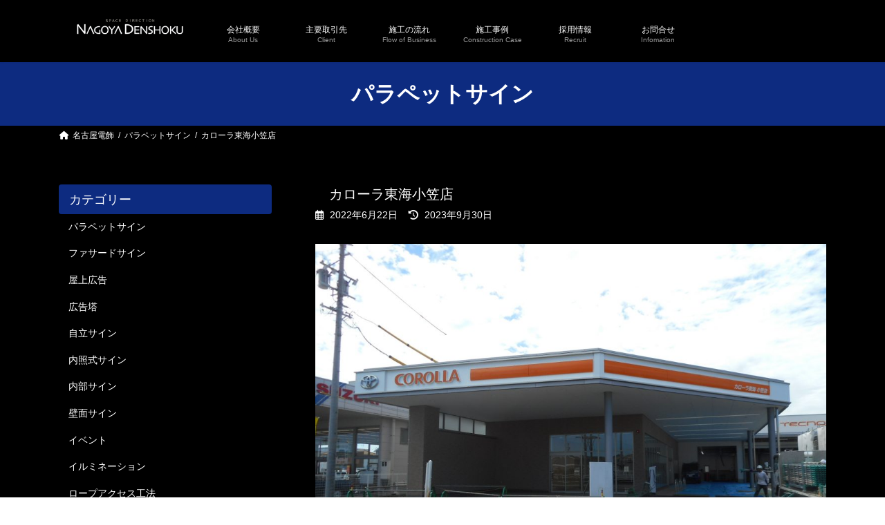

--- FILE ---
content_type: text/html; charset=UTF-8
request_url: https://denshoku.nagoya/%E3%83%91%E3%83%A9%E3%83%9A%E3%83%83%E3%83%88%E3%82%B5%E3%82%A4%E3%83%B3/%E3%82%AB%E3%83%AD%E3%83%BC%E3%83%A9%E6%9D%B1%E6%B5%B7%E5%B0%8F%E7%AC%A0%E5%BA%97-%E3%83%95%E3%82%A1%E3%82%B5%E3%83%BC%E3%83%89%E3%82%B5%E3%82%A4%E3%83%B3/
body_size: 13341
content:
<!DOCTYPE html>
<html lang="ja">
<head>
<meta charset="utf-8">
<meta http-equiv="X-UA-Compatible" content="IE=edge">
<meta name="viewport" content="width=device-width, initial-scale=1">
<!-- Google tag (gtag.js) --><script async src="https://www.googletagmanager.com/gtag/js?id=G-101M60QY46"></script><script>window.dataLayer = window.dataLayer || [];function gtag(){dataLayer.push(arguments);}gtag('js', new Date());gtag('config', 'G-101M60QY46');</script>
<title>カローラ東海小笠店 | 名古屋電飾</title>
<meta name='robots' content='max-image-preview:large' />
<link rel='dns-prefetch' href='//cdn.jsdelivr.net' />
<link rel="alternate" type="application/rss+xml" title="名古屋電飾 &raquo; フィード" href="https://denshoku.nagoya/feed/" />
<link rel="alternate" type="application/rss+xml" title="名古屋電飾 &raquo; コメントフィード" href="https://denshoku.nagoya/comments/feed/" />
<meta name="description" content="パラペットサイン" /><link rel='stylesheet' id='vkExUnit_common_style-css' href='https://denshoku.nagoya/wp/wp-content/plugins/vk-all-in-one-expansion-unit/assets/css/vkExUnit_style.css?ver=9.93.1.0' type='text/css' media='all' />
<style id='vkExUnit_common_style-inline-css' type='text/css'>
.grecaptcha-badge{bottom: 85px !important;}
:root {--ver_page_top_button_url:url(https://denshoku.nagoya/wp/wp-content/plugins/vk-all-in-one-expansion-unit/assets/images/to-top-btn-icon.svg);}@font-face {font-weight: normal;font-style: normal;font-family: "vk_sns";src: url("https://denshoku.nagoya/wp/wp-content/plugins/vk-all-in-one-expansion-unit/inc/sns/icons/fonts/vk_sns.eot?-bq20cj");src: url("https://denshoku.nagoya/wp/wp-content/plugins/vk-all-in-one-expansion-unit/inc/sns/icons/fonts/vk_sns.eot?#iefix-bq20cj") format("embedded-opentype"),url("https://denshoku.nagoya/wp/wp-content/plugins/vk-all-in-one-expansion-unit/inc/sns/icons/fonts/vk_sns.woff?-bq20cj") format("woff"),url("https://denshoku.nagoya/wp/wp-content/plugins/vk-all-in-one-expansion-unit/inc/sns/icons/fonts/vk_sns.ttf?-bq20cj") format("truetype"),url("https://denshoku.nagoya/wp/wp-content/plugins/vk-all-in-one-expansion-unit/inc/sns/icons/fonts/vk_sns.svg?-bq20cj#vk_sns") format("svg");}
</style>
<link rel='stylesheet' id='wp-block-library-css' href='https://denshoku.nagoya/wp/wp-includes/css/dist/block-library/style.min.css?ver=6.3.2' type='text/css' media='all' />
<style id='wp-block-library-inline-css' type='text/css'>
.vk-cols--reverse{flex-direction:row-reverse}.vk-cols--hasbtn{margin-bottom:0}.vk-cols--hasbtn>.row>.vk_gridColumn_item,.vk-cols--hasbtn>.wp-block-column{position:relative;padding-bottom:3em}.vk-cols--hasbtn>.row>.vk_gridColumn_item>.wp-block-buttons,.vk-cols--hasbtn>.row>.vk_gridColumn_item>.vk_button,.vk-cols--hasbtn>.wp-block-column>.wp-block-buttons,.vk-cols--hasbtn>.wp-block-column>.vk_button{position:absolute;bottom:0;width:100%}.vk-cols--fit.wp-block-columns{gap:0}.vk-cols--fit.wp-block-columns,.vk-cols--fit.wp-block-columns:not(.is-not-stacked-on-mobile){margin-top:0;margin-bottom:0;justify-content:space-between}.vk-cols--fit.wp-block-columns>.wp-block-column *:last-child,.vk-cols--fit.wp-block-columns:not(.is-not-stacked-on-mobile)>.wp-block-column *:last-child{margin-bottom:0}.vk-cols--fit.wp-block-columns>.wp-block-column>.wp-block-cover,.vk-cols--fit.wp-block-columns:not(.is-not-stacked-on-mobile)>.wp-block-column>.wp-block-cover{margin-top:0}.vk-cols--fit.wp-block-columns.has-background,.vk-cols--fit.wp-block-columns:not(.is-not-stacked-on-mobile).has-background{padding:0}@media(max-width: 599px){.vk-cols--fit.wp-block-columns:not(.has-background)>.wp-block-column:not(.has-background),.vk-cols--fit.wp-block-columns:not(.is-not-stacked-on-mobile):not(.has-background)>.wp-block-column:not(.has-background){padding-left:0 !important;padding-right:0 !important}}@media(min-width: 782px){.vk-cols--fit.wp-block-columns .block-editor-block-list__block.wp-block-column:not(:first-child),.vk-cols--fit.wp-block-columns>.wp-block-column:not(:first-child),.vk-cols--fit.wp-block-columns:not(.is-not-stacked-on-mobile) .block-editor-block-list__block.wp-block-column:not(:first-child),.vk-cols--fit.wp-block-columns:not(.is-not-stacked-on-mobile)>.wp-block-column:not(:first-child){margin-left:0}}@media(min-width: 600px)and (max-width: 781px){.vk-cols--fit.wp-block-columns .wp-block-column:nth-child(2n),.vk-cols--fit.wp-block-columns:not(.is-not-stacked-on-mobile) .wp-block-column:nth-child(2n){margin-left:0}.vk-cols--fit.wp-block-columns .wp-block-column:not(:only-child),.vk-cols--fit.wp-block-columns:not(.is-not-stacked-on-mobile) .wp-block-column:not(:only-child){flex-basis:50% !important}}.vk-cols--fit--gap1.wp-block-columns{gap:1px}@media(min-width: 600px)and (max-width: 781px){.vk-cols--fit--gap1.wp-block-columns .wp-block-column:not(:only-child){flex-basis:calc(50% - 1px) !important}}.vk-cols--fit.vk-cols--grid>.block-editor-block-list__block,.vk-cols--fit.vk-cols--grid>.wp-block-column,.vk-cols--fit.vk-cols--grid:not(.is-not-stacked-on-mobile)>.block-editor-block-list__block,.vk-cols--fit.vk-cols--grid:not(.is-not-stacked-on-mobile)>.wp-block-column{flex-basis:50%;box-sizing:border-box}@media(max-width: 599px){.vk-cols--fit.vk-cols--grid.vk-cols--grid--alignfull>.wp-block-column:nth-child(2)>.wp-block-cover,.vk-cols--fit.vk-cols--grid:not(.is-not-stacked-on-mobile).vk-cols--grid--alignfull>.wp-block-column:nth-child(2)>.wp-block-cover{width:100vw;margin-right:calc((100% - 100vw)/2);margin-left:calc((100% - 100vw)/2)}}@media(min-width: 600px){.vk-cols--fit.vk-cols--grid.vk-cols--grid--alignfull>.wp-block-column:nth-child(2)>.wp-block-cover,.vk-cols--fit.vk-cols--grid:not(.is-not-stacked-on-mobile).vk-cols--grid--alignfull>.wp-block-column:nth-child(2)>.wp-block-cover{margin-right:calc(100% - 50vw);width:50vw}}@media(min-width: 600px){.vk-cols--fit.vk-cols--grid.vk-cols--grid--alignfull.vk-cols--reverse>.wp-block-column,.vk-cols--fit.vk-cols--grid:not(.is-not-stacked-on-mobile).vk-cols--grid--alignfull.vk-cols--reverse>.wp-block-column{margin-left:0;margin-right:0}.vk-cols--fit.vk-cols--grid.vk-cols--grid--alignfull.vk-cols--reverse>.wp-block-column:nth-child(2)>.wp-block-cover,.vk-cols--fit.vk-cols--grid:not(.is-not-stacked-on-mobile).vk-cols--grid--alignfull.vk-cols--reverse>.wp-block-column:nth-child(2)>.wp-block-cover{margin-left:calc(100% - 50vw)}}.vk-cols--menu h2,.vk-cols--menu h3,.vk-cols--menu h4,.vk-cols--menu h5{margin-bottom:.2em;text-shadow:#000 0 0 10px}.vk-cols--menu h2:first-child,.vk-cols--menu h3:first-child,.vk-cols--menu h4:first-child,.vk-cols--menu h5:first-child{margin-top:0}.vk-cols--menu p{margin-bottom:1rem;text-shadow:#000 0 0 10px}.vk-cols--menu .wp-block-cover__inner-container:last-child{margin-bottom:0}.vk-cols--fitbnrs .wp-block-column .wp-block-cover:hover img{filter:unset}.vk-cols--fitbnrs .wp-block-column .wp-block-cover:hover{background-color:unset}.vk-cols--fitbnrs .wp-block-column .wp-block-cover:hover .wp-block-cover__image-background{filter:unset !important}.vk-cols--fitbnrs .wp-block-cover__inner-container{position:absolute;height:100%;width:100%}.vk-cols--fitbnrs .vk_button{height:100%;margin:0}.vk-cols--fitbnrs .vk_button .vk_button_btn,.vk-cols--fitbnrs .vk_button .btn{height:100%;width:100%;border:none;box-shadow:none;background-color:unset !important;transition:unset}.vk-cols--fitbnrs .vk_button .vk_button_btn:hover,.vk-cols--fitbnrs .vk_button .btn:hover{transition:unset}.vk-cols--fitbnrs .vk_button .vk_button_btn:after,.vk-cols--fitbnrs .vk_button .btn:after{border:none}.vk-cols--fitbnrs .vk_button .vk_button_link_txt{width:100%;position:absolute;top:50%;left:50%;transform:translateY(-50%) translateX(-50%);font-size:2rem;text-shadow:#000 0 0 10px}.vk-cols--fitbnrs .vk_button .vk_button_link_subCaption{width:100%;position:absolute;top:calc(50% + 2.2em);left:50%;transform:translateY(-50%) translateX(-50%);text-shadow:#000 0 0 10px}@media(min-width: 992px){.vk-cols--media.wp-block-columns{gap:3rem}}.vk-fit-map figure{margin-bottom:0}.vk-fit-map iframe{position:relative;margin-bottom:0;display:block;max-height:400px;width:100vw}.vk-fit-map:is(.alignfull,.alignwide) div{max-width:100%}.vk-table--th--width25 :where(tr>*:first-child){width:25%}.vk-table--th--width30 :where(tr>*:first-child){width:30%}.vk-table--th--width35 :where(tr>*:first-child){width:35%}.vk-table--th--width40 :where(tr>*:first-child){width:40%}.vk-table--th--bg-bright :where(tr>*:first-child){background-color:var(--wp--preset--color--bg-secondary, rgba(0, 0, 0, 0.05))}@media(max-width: 599px){.vk-table--mobile-block :is(th,td){width:100%;display:block}.vk-table--mobile-block.wp-block-table table :is(th,td){border-top:none}}.vk-table--width--th25 :where(tr>*:first-child){width:25%}.vk-table--width--th30 :where(tr>*:first-child){width:30%}.vk-table--width--th35 :where(tr>*:first-child){width:35%}.vk-table--width--th40 :where(tr>*:first-child){width:40%}.no-margin{margin:0}@media(max-width: 599px){.wp-block-image.vk-aligncenter--mobile>.alignright{float:none;margin-left:auto;margin-right:auto}.vk-no-padding-horizontal--mobile{padding-left:0 !important;padding-right:0 !important}}
/* VK Color Palettes */:root{ --wp--preset--color--vk-color-primary:#022ea8}/* --vk-color-primary is deprecated. */:root{ --vk-color-primary: var(--wp--preset--color--vk-color-primary);}:root{ --wp--preset--color--vk-color-primary-dark:#022586}/* --vk-color-primary-dark is deprecated. */:root{ --vk-color-primary-dark: var(--wp--preset--color--vk-color-primary-dark);}:root{ --wp--preset--color--vk-color-primary-vivid:#0233b9}/* --vk-color-primary-vivid is deprecated. */:root{ --vk-color-primary-vivid: var(--wp--preset--color--vk-color-primary-vivid);}
</style>
<style id='classic-theme-styles-inline-css' type='text/css'>
/*! This file is auto-generated */
.wp-block-button__link{color:#fff;background-color:#32373c;border-radius:9999px;box-shadow:none;text-decoration:none;padding:calc(.667em + 2px) calc(1.333em + 2px);font-size:1.125em}.wp-block-file__button{background:#32373c;color:#fff;text-decoration:none}
</style>
<style id='global-styles-inline-css' type='text/css'>
body{--wp--preset--color--black: #000000;--wp--preset--color--cyan-bluish-gray: #abb8c3;--wp--preset--color--white: #ffffff;--wp--preset--color--pale-pink: #f78da7;--wp--preset--color--vivid-red: #cf2e2e;--wp--preset--color--luminous-vivid-orange: #ff6900;--wp--preset--color--luminous-vivid-amber: #fcb900;--wp--preset--color--light-green-cyan: #7bdcb5;--wp--preset--color--vivid-green-cyan: #00d084;--wp--preset--color--pale-cyan-blue: #8ed1fc;--wp--preset--color--vivid-cyan-blue: #0693e3;--wp--preset--color--vivid-purple: #9b51e0;--wp--preset--color--vk-color-primary: #022ea8;--wp--preset--color--vk-color-primary-dark: #022586;--wp--preset--color--vk-color-primary-vivid: #0233b9;--wp--preset--gradient--vivid-cyan-blue-to-vivid-purple: linear-gradient(135deg,rgba(6,147,227,1) 0%,rgb(155,81,224) 100%);--wp--preset--gradient--light-green-cyan-to-vivid-green-cyan: linear-gradient(135deg,rgb(122,220,180) 0%,rgb(0,208,130) 100%);--wp--preset--gradient--luminous-vivid-amber-to-luminous-vivid-orange: linear-gradient(135deg,rgba(252,185,0,1) 0%,rgba(255,105,0,1) 100%);--wp--preset--gradient--luminous-vivid-orange-to-vivid-red: linear-gradient(135deg,rgba(255,105,0,1) 0%,rgb(207,46,46) 100%);--wp--preset--gradient--very-light-gray-to-cyan-bluish-gray: linear-gradient(135deg,rgb(238,238,238) 0%,rgb(169,184,195) 100%);--wp--preset--gradient--cool-to-warm-spectrum: linear-gradient(135deg,rgb(74,234,220) 0%,rgb(151,120,209) 20%,rgb(207,42,186) 40%,rgb(238,44,130) 60%,rgb(251,105,98) 80%,rgb(254,248,76) 100%);--wp--preset--gradient--blush-light-purple: linear-gradient(135deg,rgb(255,206,236) 0%,rgb(152,150,240) 100%);--wp--preset--gradient--blush-bordeaux: linear-gradient(135deg,rgb(254,205,165) 0%,rgb(254,45,45) 50%,rgb(107,0,62) 100%);--wp--preset--gradient--luminous-dusk: linear-gradient(135deg,rgb(255,203,112) 0%,rgb(199,81,192) 50%,rgb(65,88,208) 100%);--wp--preset--gradient--pale-ocean: linear-gradient(135deg,rgb(255,245,203) 0%,rgb(182,227,212) 50%,rgb(51,167,181) 100%);--wp--preset--gradient--electric-grass: linear-gradient(135deg,rgb(202,248,128) 0%,rgb(113,206,126) 100%);--wp--preset--gradient--midnight: linear-gradient(135deg,rgb(2,3,129) 0%,rgb(40,116,252) 100%);--wp--preset--gradient--vivid-green-cyan-to-vivid-cyan-blue: linear-gradient(135deg,rgba(0,208,132,1) 0%,rgba(6,147,227,1) 100%);--wp--preset--font-size--small: 14px;--wp--preset--font-size--medium: 20px;--wp--preset--font-size--large: 24px;--wp--preset--font-size--x-large: 42px;--wp--preset--font-size--regular: 16px;--wp--preset--font-size--huge: 36px;--wp--preset--spacing--20: 0.44rem;--wp--preset--spacing--30: 0.67rem;--wp--preset--spacing--40: 1rem;--wp--preset--spacing--50: 1.5rem;--wp--preset--spacing--60: 2.25rem;--wp--preset--spacing--70: 3.38rem;--wp--preset--spacing--80: 5.06rem;--wp--preset--shadow--natural: 6px 6px 9px rgba(0, 0, 0, 0.2);--wp--preset--shadow--deep: 12px 12px 50px rgba(0, 0, 0, 0.4);--wp--preset--shadow--sharp: 6px 6px 0px rgba(0, 0, 0, 0.2);--wp--preset--shadow--outlined: 6px 6px 0px -3px rgba(255, 255, 255, 1), 6px 6px rgba(0, 0, 0, 1);--wp--preset--shadow--crisp: 6px 6px 0px rgba(0, 0, 0, 1);}:where(.is-layout-flex){gap: 0.5em;}:where(.is-layout-grid){gap: 0.5em;}body .is-layout-flow > .alignleft{float: left;margin-inline-start: 0;margin-inline-end: 2em;}body .is-layout-flow > .alignright{float: right;margin-inline-start: 2em;margin-inline-end: 0;}body .is-layout-flow > .aligncenter{margin-left: auto !important;margin-right: auto !important;}body .is-layout-constrained > .alignleft{float: left;margin-inline-start: 0;margin-inline-end: 2em;}body .is-layout-constrained > .alignright{float: right;margin-inline-start: 2em;margin-inline-end: 0;}body .is-layout-constrained > .aligncenter{margin-left: auto !important;margin-right: auto !important;}body .is-layout-constrained > :where(:not(.alignleft):not(.alignright):not(.alignfull)){max-width: var(--wp--style--global--content-size);margin-left: auto !important;margin-right: auto !important;}body .is-layout-constrained > .alignwide{max-width: var(--wp--style--global--wide-size);}body .is-layout-flex{display: flex;}body .is-layout-flex{flex-wrap: wrap;align-items: center;}body .is-layout-flex > *{margin: 0;}body .is-layout-grid{display: grid;}body .is-layout-grid > *{margin: 0;}:where(.wp-block-columns.is-layout-flex){gap: 2em;}:where(.wp-block-columns.is-layout-grid){gap: 2em;}:where(.wp-block-post-template.is-layout-flex){gap: 1.25em;}:where(.wp-block-post-template.is-layout-grid){gap: 1.25em;}.has-black-color{color: var(--wp--preset--color--black) !important;}.has-cyan-bluish-gray-color{color: var(--wp--preset--color--cyan-bluish-gray) !important;}.has-white-color{color: var(--wp--preset--color--white) !important;}.has-pale-pink-color{color: var(--wp--preset--color--pale-pink) !important;}.has-vivid-red-color{color: var(--wp--preset--color--vivid-red) !important;}.has-luminous-vivid-orange-color{color: var(--wp--preset--color--luminous-vivid-orange) !important;}.has-luminous-vivid-amber-color{color: var(--wp--preset--color--luminous-vivid-amber) !important;}.has-light-green-cyan-color{color: var(--wp--preset--color--light-green-cyan) !important;}.has-vivid-green-cyan-color{color: var(--wp--preset--color--vivid-green-cyan) !important;}.has-pale-cyan-blue-color{color: var(--wp--preset--color--pale-cyan-blue) !important;}.has-vivid-cyan-blue-color{color: var(--wp--preset--color--vivid-cyan-blue) !important;}.has-vivid-purple-color{color: var(--wp--preset--color--vivid-purple) !important;}.has-vk-color-primary-color{color: var(--wp--preset--color--vk-color-primary) !important;}.has-vk-color-primary-dark-color{color: var(--wp--preset--color--vk-color-primary-dark) !important;}.has-vk-color-primary-vivid-color{color: var(--wp--preset--color--vk-color-primary-vivid) !important;}.has-black-background-color{background-color: var(--wp--preset--color--black) !important;}.has-cyan-bluish-gray-background-color{background-color: var(--wp--preset--color--cyan-bluish-gray) !important;}.has-white-background-color{background-color: var(--wp--preset--color--white) !important;}.has-pale-pink-background-color{background-color: var(--wp--preset--color--pale-pink) !important;}.has-vivid-red-background-color{background-color: var(--wp--preset--color--vivid-red) !important;}.has-luminous-vivid-orange-background-color{background-color: var(--wp--preset--color--luminous-vivid-orange) !important;}.has-luminous-vivid-amber-background-color{background-color: var(--wp--preset--color--luminous-vivid-amber) !important;}.has-light-green-cyan-background-color{background-color: var(--wp--preset--color--light-green-cyan) !important;}.has-vivid-green-cyan-background-color{background-color: var(--wp--preset--color--vivid-green-cyan) !important;}.has-pale-cyan-blue-background-color{background-color: var(--wp--preset--color--pale-cyan-blue) !important;}.has-vivid-cyan-blue-background-color{background-color: var(--wp--preset--color--vivid-cyan-blue) !important;}.has-vivid-purple-background-color{background-color: var(--wp--preset--color--vivid-purple) !important;}.has-vk-color-primary-background-color{background-color: var(--wp--preset--color--vk-color-primary) !important;}.has-vk-color-primary-dark-background-color{background-color: var(--wp--preset--color--vk-color-primary-dark) !important;}.has-vk-color-primary-vivid-background-color{background-color: var(--wp--preset--color--vk-color-primary-vivid) !important;}.has-black-border-color{border-color: var(--wp--preset--color--black) !important;}.has-cyan-bluish-gray-border-color{border-color: var(--wp--preset--color--cyan-bluish-gray) !important;}.has-white-border-color{border-color: var(--wp--preset--color--white) !important;}.has-pale-pink-border-color{border-color: var(--wp--preset--color--pale-pink) !important;}.has-vivid-red-border-color{border-color: var(--wp--preset--color--vivid-red) !important;}.has-luminous-vivid-orange-border-color{border-color: var(--wp--preset--color--luminous-vivid-orange) !important;}.has-luminous-vivid-amber-border-color{border-color: var(--wp--preset--color--luminous-vivid-amber) !important;}.has-light-green-cyan-border-color{border-color: var(--wp--preset--color--light-green-cyan) !important;}.has-vivid-green-cyan-border-color{border-color: var(--wp--preset--color--vivid-green-cyan) !important;}.has-pale-cyan-blue-border-color{border-color: var(--wp--preset--color--pale-cyan-blue) !important;}.has-vivid-cyan-blue-border-color{border-color: var(--wp--preset--color--vivid-cyan-blue) !important;}.has-vivid-purple-border-color{border-color: var(--wp--preset--color--vivid-purple) !important;}.has-vk-color-primary-border-color{border-color: var(--wp--preset--color--vk-color-primary) !important;}.has-vk-color-primary-dark-border-color{border-color: var(--wp--preset--color--vk-color-primary-dark) !important;}.has-vk-color-primary-vivid-border-color{border-color: var(--wp--preset--color--vk-color-primary-vivid) !important;}.has-vivid-cyan-blue-to-vivid-purple-gradient-background{background: var(--wp--preset--gradient--vivid-cyan-blue-to-vivid-purple) !important;}.has-light-green-cyan-to-vivid-green-cyan-gradient-background{background: var(--wp--preset--gradient--light-green-cyan-to-vivid-green-cyan) !important;}.has-luminous-vivid-amber-to-luminous-vivid-orange-gradient-background{background: var(--wp--preset--gradient--luminous-vivid-amber-to-luminous-vivid-orange) !important;}.has-luminous-vivid-orange-to-vivid-red-gradient-background{background: var(--wp--preset--gradient--luminous-vivid-orange-to-vivid-red) !important;}.has-very-light-gray-to-cyan-bluish-gray-gradient-background{background: var(--wp--preset--gradient--very-light-gray-to-cyan-bluish-gray) !important;}.has-cool-to-warm-spectrum-gradient-background{background: var(--wp--preset--gradient--cool-to-warm-spectrum) !important;}.has-blush-light-purple-gradient-background{background: var(--wp--preset--gradient--blush-light-purple) !important;}.has-blush-bordeaux-gradient-background{background: var(--wp--preset--gradient--blush-bordeaux) !important;}.has-luminous-dusk-gradient-background{background: var(--wp--preset--gradient--luminous-dusk) !important;}.has-pale-ocean-gradient-background{background: var(--wp--preset--gradient--pale-ocean) !important;}.has-electric-grass-gradient-background{background: var(--wp--preset--gradient--electric-grass) !important;}.has-midnight-gradient-background{background: var(--wp--preset--gradient--midnight) !important;}.has-small-font-size{font-size: var(--wp--preset--font-size--small) !important;}.has-medium-font-size{font-size: var(--wp--preset--font-size--medium) !important;}.has-large-font-size{font-size: var(--wp--preset--font-size--large) !important;}.has-x-large-font-size{font-size: var(--wp--preset--font-size--x-large) !important;}
.wp-block-navigation a:where(:not(.wp-element-button)){color: inherit;}
:where(.wp-block-post-template.is-layout-flex){gap: 1.25em;}:where(.wp-block-post-template.is-layout-grid){gap: 1.25em;}
:where(.wp-block-columns.is-layout-flex){gap: 2em;}:where(.wp-block-columns.is-layout-grid){gap: 2em;}
.wp-block-pullquote{font-size: 1.5em;line-height: 1.6;}
</style>
<link rel='stylesheet' id='weblizar-page-animate-css' href='https://denshoku.nagoya/wp/wp-content/plugins/page-animations-and-transitions/css/animate.min.css?ver=6.3.2' type='text/css' media='all' />
<link rel='stylesheet' id='veu-cta-css' href='https://denshoku.nagoya/wp/wp-content/plugins/vk-all-in-one-expansion-unit/inc/call-to-action/package/assets/css/style.css?ver=9.93.1.0' type='text/css' media='all' />
<link rel='stylesheet' id='vk-swiper-style-css' href='https://denshoku.nagoya/wp/wp-content/plugins/vk-blocks/vendor/vektor-inc/vk-swiper/src/assets/css/swiper-bundle.min.css?ver=9.3.2' type='text/css' media='all' />
<link rel='stylesheet' id='wpos-slick-style-css' href='https://denshoku.nagoya/wp/wp-content/plugins/wp-logo-showcase-responsive-slider-slider/assets/css/slick.css?ver=3.6' type='text/css' media='all' />
<link rel='stylesheet' id='wpls-public-style-css' href='https://denshoku.nagoya/wp/wp-content/plugins/wp-logo-showcase-responsive-slider-slider/assets/css/wpls-public.css?ver=3.6' type='text/css' media='all' />
<link rel='stylesheet' id='lightning-common-style-css' href='https://denshoku.nagoya/wp/wp-content/themes/lightning/_g3/assets/css/style.css?ver=15.14.2' type='text/css' media='all' />
<style id='lightning-common-style-inline-css' type='text/css'>
/* Lightning */:root {--vk-color-primary:#022ea8;--vk-color-primary-dark:#022586;--vk-color-primary-vivid:#0233b9;--g_nav_main_acc_icon_open_url:url(https://denshoku.nagoya/wp/wp-content/themes/lightning/_g3/inc/vk-mobile-nav/package/images/vk-menu-acc-icon-open-black.svg);--g_nav_main_acc_icon_close_url: url(https://denshoku.nagoya/wp/wp-content/themes/lightning/_g3/inc/vk-mobile-nav/package/images/vk-menu-close-black.svg);--g_nav_sub_acc_icon_open_url: url(https://denshoku.nagoya/wp/wp-content/themes/lightning/_g3/inc/vk-mobile-nav/package/images/vk-menu-acc-icon-open-white.svg);--g_nav_sub_acc_icon_close_url: url(https://denshoku.nagoya/wp/wp-content/themes/lightning/_g3/inc/vk-mobile-nav/package/images/vk-menu-close-white.svg);}
:root{--swiper-navigation-color: #fff;}
html{scroll-padding-top:var(--vk-size-admin-bar);}
/* vk-mobile-nav */:root {--vk-mobile-nav-menu-btn-bg-src: url("https://denshoku.nagoya/wp/wp-content/themes/lightning/_g3/inc/vk-mobile-nav/package/images/vk-menu-btn-black.svg");--vk-mobile-nav-menu-btn-close-bg-src: url("https://denshoku.nagoya/wp/wp-content/themes/lightning/_g3/inc/vk-mobile-nav/package/images/vk-menu-close-black.svg");--vk-menu-acc-icon-open-black-bg-src: url("https://denshoku.nagoya/wp/wp-content/themes/lightning/_g3/inc/vk-mobile-nav/package/images/vk-menu-acc-icon-open-black.svg");--vk-menu-acc-icon-open-white-bg-src: url("https://denshoku.nagoya/wp/wp-content/themes/lightning/_g3/inc/vk-mobile-nav/package/images/vk-menu-acc-icon-open-white.svg");--vk-menu-acc-icon-close-black-bg-src: url("https://denshoku.nagoya/wp/wp-content/themes/lightning/_g3/inc/vk-mobile-nav/package/images/vk-menu-close-black.svg");--vk-menu-acc-icon-close-white-bg-src: url("https://denshoku.nagoya/wp/wp-content/themes/lightning/_g3/inc/vk-mobile-nav/package/images/vk-menu-close-white.svg");}
</style>
<link rel='stylesheet' id='lightning-design-style-css' href='https://denshoku.nagoya/wp/wp-content/themes/lightning/_g3/design-skin/plain/css/style.css?ver=15.14.2' type='text/css' media='all' />
<style id='lightning-design-style-inline-css' type='text/css'>
.tagcloud a:before { font-family: "Font Awesome 5 Free";content: "\f02b";font-weight: bold; }
</style>
<link rel='stylesheet' id='vk-blog-card-css' href='https://denshoku.nagoya/wp/wp-content/themes/lightning/_g3/inc/vk-wp-oembed-blog-card/package/css/blog-card.css?ver=6.3.2' type='text/css' media='all' />
<link rel='stylesheet' id='vk-font-awesome-css' href='https://denshoku.nagoya/wp/wp-content/plugins/vk-all-in-one-expansion-unit/vendor/vektor-inc/font-awesome-versions/src/versions/6/css/all.min.css?ver=6.1.0' type='text/css' media='all' />
<link rel='stylesheet' id='vk-blocks-build-css-css' href='https://denshoku.nagoya/wp/wp-content/plugins/vk-blocks/build/block-build.css?ver=1.60.0.1' type='text/css' media='all' />
<style id='vk-blocks-build-css-inline-css' type='text/css'>
:root {--vk_flow-arrow: url(https://denshoku.nagoya/wp/wp-content/plugins/vk-blocks/inc/vk-blocks/images/arrow_bottom.svg);--vk_image-mask-wave01: url(https://denshoku.nagoya/wp/wp-content/plugins/vk-blocks/inc/vk-blocks/images/wave01.svg);--vk_image-mask-wave02: url(https://denshoku.nagoya/wp/wp-content/plugins/vk-blocks/inc/vk-blocks/images/wave02.svg);--vk_image-mask-wave03: url(https://denshoku.nagoya/wp/wp-content/plugins/vk-blocks/inc/vk-blocks/images/wave03.svg);--vk_image-mask-wave04: url(https://denshoku.nagoya/wp/wp-content/plugins/vk-blocks/inc/vk-blocks/images/wave04.svg);}

	:root {

		--vk-balloon-border-width:1px;

		--vk-balloon-speech-offset:-12px;
	}
	
</style>
<link rel='stylesheet' id='fancybox-css' href='https://denshoku.nagoya/wp/wp-content/plugins/easy-fancybox/fancybox/1.5.4/jquery.fancybox.min.css?ver=6.3.2' type='text/css' media='screen' />
<link rel='stylesheet' id='child-style-css' href='https://denshoku.nagoya/wp/wp-content/themes/lightning-child-sample/style.css?ver=230925112945' type='text/css' media='all' />
<script type='text/javascript' src='https://denshoku.nagoya/wp/wp-includes/js/jquery/jquery.min.js?ver=3.7.0' id='jquery-core-js'></script>
<script type='text/javascript' src='https://denshoku.nagoya/wp/wp-includes/js/jquery/jquery-migrate.min.js?ver=3.4.1' id='jquery-migrate-js'></script>
<script type='text/javascript' id='post_grid_scripts-js-extra'>
/* <![CDATA[ */
var post_grid_ajax = {"post_grid_ajaxurl":"https:\/\/denshoku.nagoya\/wp\/wp-admin\/admin-ajax.php"};
/* ]]> */
</script>
<script type='text/javascript' src='https://denshoku.nagoya/wp/wp-content/plugins/post-grid/assets/frontend/js/scripts.js?ver=6.3.2' id='post_grid_scripts-js'></script>
<link rel="https://api.w.org/" href="https://denshoku.nagoya/wp-json/" /><link rel="alternate" type="application/json" href="https://denshoku.nagoya/wp-json/wp/v2/posts/1681" /><link rel="EditURI" type="application/rsd+xml" title="RSD" href="https://denshoku.nagoya/wp/xmlrpc.php?rsd" />
<meta name="generator" content="WordPress 6.3.2" />
<link rel="canonical" href="https://denshoku.nagoya/%e3%83%91%e3%83%a9%e3%83%9a%e3%83%83%e3%83%88%e3%82%b5%e3%82%a4%e3%83%b3/%e3%82%ab%e3%83%ad%e3%83%bc%e3%83%a9%e6%9d%b1%e6%b5%b7%e5%b0%8f%e7%ac%a0%e5%ba%97-%e3%83%95%e3%82%a1%e3%82%b5%e3%83%bc%e3%83%89%e3%82%b5%e3%82%a4%e3%83%b3/" />
<link rel='shortlink' href='https://denshoku.nagoya/?p=1681' />
<link rel="alternate" type="application/json+oembed" href="https://denshoku.nagoya/wp-json/oembed/1.0/embed?url=https%3A%2F%2Fdenshoku.nagoya%2F%25e3%2583%2591%25e3%2583%25a9%25e3%2583%259a%25e3%2583%2583%25e3%2583%2588%25e3%2582%25b5%25e3%2582%25a4%25e3%2583%25b3%2F%25e3%2582%25ab%25e3%2583%25ad%25e3%2583%25bc%25e3%2583%25a9%25e6%259d%25b1%25e6%25b5%25b7%25e5%25b0%258f%25e7%25ac%25a0%25e5%25ba%2597-%25e3%2583%2595%25e3%2582%25a1%25e3%2582%25b5%25e3%2583%25bc%25e3%2583%2589%25e3%2582%25b5%25e3%2582%25a4%25e3%2583%25b3%2F" />
<link rel="alternate" type="text/xml+oembed" href="https://denshoku.nagoya/wp-json/oembed/1.0/embed?url=https%3A%2F%2Fdenshoku.nagoya%2F%25e3%2583%2591%25e3%2583%25a9%25e3%2583%259a%25e3%2583%2583%25e3%2583%2588%25e3%2582%25b5%25e3%2582%25a4%25e3%2583%25b3%2F%25e3%2582%25ab%25e3%2583%25ad%25e3%2583%25bc%25e3%2583%25a9%25e6%259d%25b1%25e6%25b5%25b7%25e5%25b0%258f%25e7%25ac%25a0%25e5%25ba%2597-%25e3%2583%2595%25e3%2582%25a1%25e3%2582%25b5%25e3%2583%25bc%25e3%2583%2589%25e3%2582%25b5%25e3%2582%25a4%25e3%2583%25b3%2F&#038;format=xml" />
<script type="application/ld+json">
{
    "@context": "https://schema.org",
    "@type": "BreadcrumbList",
    "itemListElement": [
        {
            "@type": "ListItem",
            "position": 1,
            "name": "名古屋電飾",
            "item": "https://denshoku.nagoya"
        },
        {
            "@type": "ListItem",
            "position": 2,
            "name": "パラペットサイン",
            "item": "https://denshoku.nagoya/category/%e3%83%91%e3%83%a9%e3%83%9a%e3%83%83%e3%83%88%e3%82%b5%e3%82%a4%e3%83%b3/"
        },
        {
            "@type": "ListItem",
            "position": 3,
            "name": "カローラ東海小笠店"
        }
    ]
}</script><style type="text/css" id="custom-background-css">
body.custom-background { background-color: #000000; }
</style>
			<style type="text/css" id="wp-custom-css">
			/* ヘッダー */
@media (min-width: 992px){
.site-header--layout--nav-float .site-header-container {
    display: flex;
    flex-direction: row;
    align-items: flex-start;
    height: 90px;
}
}
@media (min-width: 992px){
.site-header--layout--nav-float .site-header-container {
    display: flex;
    flex-direction: row;
    align-items: flex-start;
}
}
@media (min-width: 992px){
.header_scrolled .site-header {
    height: 100px;
}
}
.site-header--layout--nav-float .site-header-logo {
    margin-right: 0!important;
    width: auto!important;
}
@media (min-width: 992px){
.global-nav--layout--float-right .global-nav-list {
    margin-top: 21px;
}
.site-header-logo img {
max-height: 40px;
}
}
.header_scrolled .site-header {
    background-color: #000;
}

.site-header-logo{
    margin-top: 0;
    font-weight: 300;
    font-size: 20px;
    margin-left: 20px;
}
.site-header--layout--nav-float .site-header-logo {
    height: 63.79px;
}
/* H1ロゴ */
h1:first-child {
    margin-top: 0;
    font-weight: 300;
    font-size: 20px;
    margin-left: 20px;
}

/* サブメニュー */
.global-nav-list>li>ul.sub-menu {
    background-color: #000; 
    box-shadow: 1px 1px 3px rgba(0,0,0,.2);
    left: 30%;
    margin-left: 0px;
    width: 130px;
}

/* メニュー */
.site-header {
    background-color: #000;
}
.global-nav-list>li {
    padding-right: 0px!important;
}
@media (min-width: 992px){
.global-nav--layout--float-right {
    margin-left:20px;
}
}
.vk-menu-acc li {
    width: 120px;
}
/* スクロールメニュー */
.header_scrolled .global-nav-list {
    height: 70px;
}
.header_scrolled .site-header-logo {
	display:block;
}
/* タブレット以下は上にロゴ */
@media (min-width: 992px)
.site-header--layout--nav-float .site-header-container {
    display: flex;
    flex-direction: row;
    flex-wrap: wrap;
    justify-content: center;
}
.vk-menu-acc li {
    margin-bottom: 0;
    width: 120px;
}	
	.global-nav-list {
		width: min-content;
		display: flex;
		-webkit-justify-content: space-between;
    justify-content: space-between;
	}


	@media (min-width: 992px)
.global-nav-list>li {
    padding-right: 15px;
    display: flex!important;
    align-items: flex-end!important;
    padidng-left: 15px;
}
/* スライド内テキスト */
.swiper-horizontal>.swiper-pagination-bullets, .swiper-pagination-bullets.swiper-pagination-horizontal, .swiper-pagination-custom, .swiper-pagination-fraction{
	display:none;
}

@media (min-width: 1200px){
.ltg-slide-text-title {
    font-weight: 300;
    font-size: 28px;
    font-family: HiraKakuProN;
}
}
@media (min-width: 992px){
.ltg-slide-text-title {
    font-weight: 300;
    font-size: 24px;
    font-family: HiraKakuProN;
}
}
@media (min-width: 414px){
.ltg-slide-text-title {
    FONT-WEIGHT: 100;
    font-size: 14px;
    font-family: HiraKakuProN;
}
}
/* ボディ */
	@media (min-width: 1200px){}
.container, .container-lg, .container-md, .container-sm, .container-xl {
    max-width: 1200px!important;
}	
}
	
/* 3PR */

.prBlock .prBlock_title {
    font-size: 16px;
    color: #fff;
    font-weight: 500;
}

.prBlock .prBlock_summary {
    color: #fff;
	font-weight:500;
font-size: 12px;
}
.col, .col-1, .col-10, .col-11, .col-12, .col-2, .col-3, .col-4, .col-5, .col-6, .col-7, .col-8, .col-9, .col-auto, .col-lg, .col-lg-1, .col-lg-10, .col-lg-11, .col-lg-12, .col-lg-2, .col-lg-3, .col-lg-4, .col-lg-5, .col-lg-6, .col-lg-7, .col-lg-8, .col-lg-9, .col-lg-auto, .col-md, .col-md-1, .col-md-10, .col-md-11, .col-md-12, .col-md-2, .col-md-3, .col-md-4, .col-md-5, .col-md-6, .col-md-7, .col-md-8, .col-md-9, .col-md-auto, .col-sm, .col-sm-1, .col-sm-10, .col-sm-11, .col-sm-12, .col-sm-2, .col-sm-3, .col-sm-4, .col-sm-5, .col-sm-6, .col-sm-7, .col-sm-8, .col-sm-9, .col-sm-auto, .col-xl, .col-xl-1, .col-xl-10, .col-xl-11, .col-xl-12, .col-xl-2, .col-xl-3, .col-xl-4, .col-xl-5, .col-xl-6, .col-xl-7, .col-xl-8, .col-xl-9, .col-xl-auto {
    position: relative;
    width: 100%;
    padding-right: 48px;
    padding-left: 48px;
}
/* body */
@media (min-width: 1200px)
.container, .container-lg, .container-md, .container-sm, .container-xl {
    max-width: 1200px !important;
}
@media (min-width: 1000px){
.navbar-header {
float: none!important;
}
	
/* a */
	a {
    text-decoration: none;
    color: #fff;
}
/* font */
	h3 {
		font-size:20px;
	}
	h4 {
    background-color: #337ab7;
}
	p{
		font-size:16px
	}
	.page-header {
		min-height:5rem;
	}
.vk_post .vk_post_title a {
    color: #fff;
}
	.vk_post .vk_post_date {
    font-size: 12px;
    margin-top: 0.4rem;
    color: #fff;
}
	h3, .subSection-title {
    border-bottom: 1px solid #ccc;
    box-shadow:0px 0px 0px rgba(255,255,255,0.9)
}
h2, .h2 {
    font-size: 20px;
    font-weight: 200;
}
	h2, .mainSection-title {
    border-bottom: 0px
}
	
/* 投稿ページ */
	.vk_post_imgOuter_singleTermLabel{
		display:none;
	}
	.entry-meta-data-list dd a {
    color: #fff;
}

:where(:not(.wp-block-table))>table {
    border: 1px solid #fff;
}
	.fn{
		display:none;
	}
	.entry-meta-item-author-image img{
		display:none;
	}
	ul.page-numbers li span.page-numbers.current {

    border-radius: 0px;
}
	ul.page-numbers li {
    background-color: #fff;
    border: 1px solid #333;
}
	.vk_post_date{
		display:none;
	}
	.vk_post_title_new{
		display:none;
	}
	@media (min-width: 576px){
.entry-body>.vk_posts>.media.vk_post-col-sm-12:first-child, .main-section>.vk_posts>.media.vk_post-col-sm-12:first-child {
    padding-top: 0px;
}
	}
	@media (min-width: 992px){
.entry-body>.vk_posts>.media.vk_post-col-lg-12, .main-section>.vk_posts>.media.vk_post-col-lg-12 {
    border-bottom: 1px solid #fff;
}
	}
	@media (min-width: 992px){
.entry-body>.vk_posts>.vk_post-col-lg-12 .vk_post_title, .main-section>.vk_posts>.vk_post-col-lg-12 .vk_post_title {
    font-size: 18px;
    font-weight: 200;
}
	}
/*タグクラウドのデザイン*/
.widget_tag_cloud .tagcloud a {
/*件数によって文字サイズ変わるのを固定*/
font-size: 14px !important;
color:#fff/*文字色*/
line-height: 30px;
	    display: block;
    padding-top: 5px;
    padding-left: 14px;
    text-decoration: none;
}
/* マーク消す */
	.tagcloud a:before {
    font-family: "Font Awesome 5 Free";
    content: none;
}
/* カラー変更 */
	.page-header {
    background-color: #0d2b80;
}
	h4 {
		.page-header 
    background-color: #0d2b80;
}
		h3 {
			border:#0d2b80;
			font-weight:200;
			border-bottom:1px solid #fff;
		}
	h2 {
		background-color: #0d2b80;
	}
	.widget-title sub-section-title{
		background-color: #0d2b80;
	}
	@media (min-width: 1000px){
h4 {
    background-color: #0d2b80;
	font-weight:200;
}
	}
	.media-img {
    border: 0px;
}
.veu_contact .contact_txt_tel {
    color: #fff;
}	
@media (min-width: 576px) {
    .col-sm-4 {
        flex: 0 0 50%;
        max-width: 50%;
    }
}
	@media (min-width: 1200px) {
    .col-sm-4 {
        flex: 0 0 50%;
        max-width: 50%;
    }
}		</style>
		<!-- [ VK All in One Expansion Unit Article Structure Data ] --><script type="application/ld+json">{"@context":"https://schema.org/","@type":"Article","headline":"カローラ東海小笠店","image":"https://denshoku.nagoya/wp/wp-content/uploads/2018/08/609531f7cb9eba6583e4cce010277636-320x180.jpg","datePublished":"2022-06-22T18:22:46+09:00","dateModified":"2023-09-30T10:46:26+09:00","author":{"@type":"","name":"auther","url":"https://denshoku.nagoya/","sameAs":""}}</script><!-- [ / VK All in One Expansion Unit Article Structure Data ] --></head>
<body class="post-template-default single single-post postid-1681 single-format-standard custom-background wp-embed-responsive animate__animated fade-in fa_v6_css post-name-%e3%82%ab%e3%83%ad%e3%83%bc%e3%83%a9%e6%9d%b1%e6%b5%b7%e5%b0%8f%e7%ac%a0%e5%ba%97-%e3%83%95%e3%82%a1%e3%82%b5%e3%83%bc%e3%83%89%e3%82%b5%e3%82%a4%e3%83%b3 post-type-post vk-blocks sidebar-fix sidebar-fix-priority-top device-pc">
<a class="skip-link screen-reader-text" href="#main">コンテンツへスキップ</a>
<a class="skip-link screen-reader-text" href="#vk-mobile-nav">ナビゲーションに移動</a>

<header id="site-header" class="site-header site-header--layout--nav-float">
		<div id="site-header-container" class="site-header-container container">

				<div class="site-header-logo">
		<a href="https://denshoku.nagoya/">
			<span><img src="https://denshoku.nagoya/wp/wp-content/uploads/2023/09/logo_500-120.png" alt="名古屋電飾" /></span>
		</a>
		</div>

		
		<nav id="global-nav" class="global-nav global-nav--layout--float-right"><ul id="menu-%e4%bc%9a%e7%a4%be%e6%a6%82%e8%a6%81" class="menu vk-menu-acc global-nav-list nav"><li id="menu-item-608" class="menu-item menu-item-type-post_type menu-item-object-page menu-item-has-children"><a href="https://denshoku.nagoya/about-us/"><strong class="global-nav-name">会社概要</strong><span class="global-nav-description">About Us</span></a>
<ul class="sub-menu">
	<li id="menu-item-606" class="menu-item menu-item-type-post_type menu-item-object-page"><a href="https://denshoku.nagoya/about-us/history/">沿革</a></li>
	<li id="menu-item-607" class="menu-item menu-item-type-post_type menu-item-object-page"><a href="https://denshoku.nagoya/about-us/%e7%99%bb%e9%8c%b2%e3%83%bb%e5%9c%a8%e7%b1%8d%e5%9b%a3%e4%bd%93/">登録・在籍団体</a></li>
	<li id="menu-item-2014" class="menu-item menu-item-type-post_type menu-item-object-page"><a href="https://denshoku.nagoya/about-us/sdgs%e5%ae%a3%e8%a8%80/">SDGs宣言</a></li>
</ul>
</li>
<li id="menu-item-1340" class="menu-item menu-item-type-post_type menu-item-object-page"><a href="https://denshoku.nagoya/client/"><strong class="global-nav-name">主要取引先</strong><span class="global-nav-description">Client</span></a></li>
<li id="menu-item-1379" class="menu-item menu-item-type-post_type menu-item-object-page"><a href="https://denshoku.nagoya/?page_id=584"><strong class="global-nav-name">施工の流れ</strong><span class="global-nav-description">Flow of Business</span></a></li>
<li id="menu-item-1341" class="menu-item menu-item-type-post_type menu-item-object-page"><a href="https://denshoku.nagoya/construction-case/"><strong class="global-nav-name">施工事例</strong><span class="global-nav-description">Construction Case</span></a></li>
<li id="menu-item-1427" class="menu-item menu-item-type-post_type menu-item-object-page"><a href="https://denshoku.nagoya/recruit/"><strong class="global-nav-name">採用情報</strong><span class="global-nav-description">Recruit</span></a></li>
<li id="menu-item-1342" class="menu-item menu-item-type-post_type menu-item-object-page"><a href="https://denshoku.nagoya/infomation/"><strong class="global-nav-name">お問合せ</strong><span class="global-nav-description">Infomation</span></a></li>
</ul></nav>	</div>
	</header>



	<div class="page-header"><div class="page-header-inner container">
<div class="page-header-title">パラペットサイン</div></div></div><!-- [ /.page-header ] -->

	<!-- [ #breadcrumb ] --><div id="breadcrumb" class="breadcrumb"><div class="container"><ol class="breadcrumb-list" itemscope itemtype="https://schema.org/BreadcrumbList"><li class="breadcrumb-list__item breadcrumb-list__item--home" itemprop="itemListElement" itemscope itemtype="http://schema.org/ListItem"><a href="https://denshoku.nagoya" itemprop="item"><i class="fas fa-fw fa-home"></i><span itemprop="name">名古屋電飾</span></a><meta itemprop="position" content="1" /></li><li class="breadcrumb-list__item" itemprop="itemListElement" itemscope itemtype="http://schema.org/ListItem"><a href="https://denshoku.nagoya/category/%e3%83%91%e3%83%a9%e3%83%9a%e3%83%83%e3%83%88%e3%82%b5%e3%82%a4%e3%83%b3/" itemprop="item"><span itemprop="name">パラペットサイン</span></a><meta itemprop="position" content="2" /></li><li class="breadcrumb-list__item" itemprop="itemListElement" itemscope itemtype="http://schema.org/ListItem"><span itemprop="name">カローラ東海小笠店</span><meta itemprop="position" content="3" /></li></ol></div></div><!-- [ /#breadcrumb ] -->


<div class="site-body">
		<div class="site-body-container container">

		<div class="main-section main-section--col--two main-section--pos--right" id="main" role="main">
			
			<article id="post-1681" class="entry entry-full post-1681 post type-post status-publish format-standard has-post-thumbnail hentry category-32 tag-15">

	
	
		<header class="entry-header">
			<h1 class="entry-title">
									カローラ東海小笠店							</h1>
			<div class="entry-meta"><span class="entry-meta-item entry-meta-item-date">
			<i class="far fa-calendar-alt"></i>
			<span class="published">2022年6月22日</span>
			</span><span class="entry-meta-item entry-meta-item-updated">
			<i class="fas fa-history"></i>
			<span class="screen-reader-text">最終更新日時 : </span>
			<span class="updated">2023年9月30日</span>
			</span><span class="entry-meta-item entry-meta-item-author">
				<span class="vcard author"><span class="entry-meta-item-author-image"><img alt='' src='https://secure.gravatar.com/avatar/8dd9c419a40656045ebabfc799591496?s=30&#038;d=mm&#038;r=g' class='avatar avatar-30 photo' height='30' width='30' loading='lazy' /></span><span class="fn">auther</span></span></span></div>		</header>

	
	
	<div class="entry-body">
				<div class="veu_autoEyeCatchBox"><img fetchpriority="high" width="1024" height="768" src="https://denshoku.nagoya/wp/wp-content/uploads/2018/08/609531f7cb9eba6583e4cce010277636-1024x768.jpg" class="attachment-large size-large wp-post-image" alt="" decoding="async" srcset="https://denshoku.nagoya/wp/wp-content/uploads/2018/08/609531f7cb9eba6583e4cce010277636-1024x768.jpg 1024w, https://denshoku.nagoya/wp/wp-content/uploads/2018/08/609531f7cb9eba6583e4cce010277636-300x225.jpg 300w, https://denshoku.nagoya/wp/wp-content/uploads/2018/08/609531f7cb9eba6583e4cce010277636-768x576.jpg 768w" sizes="(max-width: 1024px) 100vw, 1024px" /></div>

		<style type="text/css">
			#gallery-1 {
				margin: auto;
			}
			#gallery-1 .gallery-item {
				float: left;
				margin-top: 10px;
				text-align: center;
				width: 50%;
			}
			#gallery-1 img {
				border: 2px solid #cfcfcf;
			}
			#gallery-1 .gallery-caption {
				margin-left: 0;
			}
			/* see gallery_shortcode() in wp-includes/media.php */
		</style>
		<div id='gallery-1' class='gallery galleryid-1681 gallery-columns-2 gallery-size-medium'><dl class='gallery-item'>
			<dt class='gallery-icon landscape'>
				<a href='https://denshoku.nagoya/wp/wp-content/uploads/2018/08/609531f7cb9eba6583e4cce010277636.jpg'><img width="300" height="225" src="https://denshoku.nagoya/wp/wp-content/uploads/2018/08/609531f7cb9eba6583e4cce010277636-300x225.jpg" class="attachment-medium size-medium" alt="" decoding="async" srcset="https://denshoku.nagoya/wp/wp-content/uploads/2018/08/609531f7cb9eba6583e4cce010277636-300x225.jpg 300w, https://denshoku.nagoya/wp/wp-content/uploads/2018/08/609531f7cb9eba6583e4cce010277636-768x576.jpg 768w, https://denshoku.nagoya/wp/wp-content/uploads/2018/08/609531f7cb9eba6583e4cce010277636-1024x768.jpg 1024w" sizes="(max-width: 300px) 100vw, 300px" /></a>
			</dt></dl><dl class='gallery-item'>
			<dt class='gallery-icon landscape'>
				<a href='https://denshoku.nagoya/wp/wp-content/uploads/2018/08/cbc189c45b6cdf54ab93341412671c97.jpg'><img width="300" height="225" src="https://denshoku.nagoya/wp/wp-content/uploads/2018/08/cbc189c45b6cdf54ab93341412671c97-300x225.jpg" class="attachment-medium size-medium" alt="" decoding="async" srcset="https://denshoku.nagoya/wp/wp-content/uploads/2018/08/cbc189c45b6cdf54ab93341412671c97-300x225.jpg 300w, https://denshoku.nagoya/wp/wp-content/uploads/2018/08/cbc189c45b6cdf54ab93341412671c97-768x576.jpg 768w, https://denshoku.nagoya/wp/wp-content/uploads/2018/08/cbc189c45b6cdf54ab93341412671c97-1024x768.jpg 1024w" sizes="(max-width: 300px) 100vw, 300px" /></a>
			</dt></dl><br style="clear: both" />
		</div>

			</div>

	
	
	
	
		
				<div class="entry-footer">

					<div class="entry-meta-data-list entry-meta-data-list--category"><dl><dt>カテゴリー</dt><dd><a href="https://denshoku.nagoya/category/%e3%83%91%e3%83%a9%e3%83%9a%e3%83%83%e3%83%88%e3%82%b5%e3%82%a4%e3%83%b3/">パラペットサイン</a></dd></dl></div>						<div class="entry-meta-data-list entry-meta-data-list--post_tag">
							<dl>
							<dt>タグ</dt>
							<dd class="tagcloud"><a href="https://denshoku.nagoya/tag/%e3%83%87%e3%82%a3%e3%83%bc%e3%83%a9%e3%83%bc/" rel="tag">ディーラー</a></dd>
							</dl>
						</div><!-- [ /.entry-tag ] -->
					
				</div><!-- [ /.entry-footer ] -->

		
	
</article><!-- [ /#post-1681 ] -->

	
		
		
		
		
	


<div class="vk_posts next-prev">

	<div id="post-1677" class="vk_post vk_post-postType-post card card-intext vk_post-col-xs-12 vk_post-col-sm-12 vk_post-col-md-6 next-prev-prev post-1677 post type-post status-publish format-standard has-post-thumbnail hentry category-35 tag-36"><a href="https://denshoku.nagoya/%e5%86%85%e9%83%a8%e3%82%b5%e3%82%a4%e3%83%b3/%e6%a1%9c%e3%81%ae%e6%a3%ae%e7%97%85%e9%99%a2-%e5%86%85%e9%83%a8%e3%82%b5%e3%82%a4%e3%83%b3/" class="card-intext-inner"><div class="vk_post_imgOuter" style="background-image:url(https://denshoku.nagoya/wp/wp-content/uploads/2022/06/IMG_7391-1024x768.jpg)"><div class="card-img-overlay"><span class="vk_post_imgOuter_singleTermLabel">前の記事</span></div><img src="https://denshoku.nagoya/wp/wp-content/uploads/2022/06/IMG_7391-300x225.jpg" class="vk_post_imgOuter_img card-img-top wp-post-image" sizes="(max-width: 300px) 100vw, 300px" /></div><!-- [ /.vk_post_imgOuter ] --><div class="vk_post_body card-body"><h5 class="vk_post_title card-title">桜の森病院</h5><div class="vk_post_date card-date published">2022年6月22日</div></div><!-- [ /.card-body ] --></a></div><!-- [ /.card ] -->
	<div id="post-1683" class="vk_post vk_post-postType-post card card-intext vk_post-col-xs-12 vk_post-col-sm-12 vk_post-col-md-6 next-prev-next post-1683 post type-post status-publish format-standard has-post-thumbnail hentry category-advertising-tower tag-15"><a href="https://denshoku.nagoya/advertising-tower/%e3%82%ab%e3%83%ad%e3%83%bc%e3%83%a9%e6%9d%b1%e6%b5%b7%e5%b0%8f%e7%ac%a0%e5%ba%97-%e5%ba%83%e5%91%8a%e5%a1%94/" class="card-intext-inner"><div class="vk_post_imgOuter" style="background-image:url(https://denshoku.nagoya/wp/wp-content/uploads/2018/08/5847f7804d6f524abe506d37c71f65e2-1024x768.jpg)"><div class="card-img-overlay"><span class="vk_post_imgOuter_singleTermLabel">次の記事</span></div><img src="https://denshoku.nagoya/wp/wp-content/uploads/2018/08/5847f7804d6f524abe506d37c71f65e2-300x225.jpg" class="vk_post_imgOuter_img card-img-top wp-post-image" sizes="(max-width: 300px) 100vw, 300px" /></div><!-- [ /.vk_post_imgOuter ] --><div class="vk_post_body card-body"><h5 class="vk_post_title card-title">カローラ東海小笠店</h5><div class="vk_post_date card-date published">2022年6月22日</div></div><!-- [ /.card-body ] --></a></div><!-- [ /.card ] -->
	</div>
	
					</div><!-- [ /.main-section ] -->

		<div class="sub-section sub-section--col--two sub-section--pos--left">
<aside class="widget widget_categories" id="categories-3"><h4 class="widget-title sub-section-title">カテゴリー</h4>
			<ul>
					<li class="cat-item cat-item-32"><a href="https://denshoku.nagoya/category/%e3%83%91%e3%83%a9%e3%83%9a%e3%83%83%e3%83%88%e3%82%b5%e3%82%a4%e3%83%b3/">パラペットサイン</a>
</li>
	<li class="cat-item cat-item-34"><a href="https://denshoku.nagoya/category/%e3%83%95%e3%82%a1%e3%82%b5%e3%83%bc%e3%83%89%e3%82%b5%e3%82%a4%e3%83%b3/">ファサードサイン</a>
</li>
	<li class="cat-item cat-item-11"><a href="https://denshoku.nagoya/category/rooftop-ad/">屋上広告</a>
</li>
	<li class="cat-item cat-item-30"><a href="https://denshoku.nagoya/category/advertising-tower/">広告塔</a>
</li>
	<li class="cat-item cat-item-31"><a href="https://denshoku.nagoya/category/%e8%87%aa%e7%ab%8b%e3%82%b5%e3%82%a4%e3%83%b3/">自立サイン</a>
</li>
	<li class="cat-item cat-item-8"><a href="https://denshoku.nagoya/category/indirect-light-sign/">内照式サイン</a>
</li>
	<li class="cat-item cat-item-35"><a href="https://denshoku.nagoya/category/%e5%86%85%e9%83%a8%e3%82%b5%e3%82%a4%e3%83%b3/">内部サイン</a>
</li>
	<li class="cat-item cat-item-33"><a href="https://denshoku.nagoya/category/%e5%a3%81%e9%9d%a2%e3%82%b5%e3%82%a4%e3%83%b3/">壁面サイン</a>
</li>
	<li class="cat-item cat-item-6"><a href="https://denshoku.nagoya/category/event/">イベント</a>
</li>
	<li class="cat-item cat-item-1"><a href="https://denshoku.nagoya/category/%e3%82%a4%e3%83%ab%e3%83%9f%e3%83%8d%e3%83%bc%e3%82%b7%e3%83%a7%e3%83%b3/">イルミネーション</a>
</li>
	<li class="cat-item cat-item-29"><a href="https://denshoku.nagoya/category/rope-access/">ロープアクセス工法</a>
</li>
			</ul>

			</aside><aside class="widget widget_tag_cloud" id="tag_cloud-2"><h4 class="widget-title sub-section-title">タグ</h4><div class="tagcloud"><a href="https://denshoku.nagoya/tag/%e3%83%87%e3%82%a3%e3%83%bc%e3%83%a9%e3%83%bc/" class="tag-cloud-link tag-link-15 tag-link-position-1" style="font-size: 22pt;" aria-label="ディーラー (39個の項目)">ディーラー</a>
<a href="https://denshoku.nagoya/tag/%e3%83%a1%e3%83%bc%e3%82%ab%e3%83%bc/" class="tag-cloud-link tag-link-18 tag-link-position-2" style="font-size: 13.6pt;" aria-label="メーカー (9個の項目)">メーカー</a>
<a href="https://denshoku.nagoya/tag/%e5%95%86%e6%a5%ad%e6%96%bd%e8%a8%ad/" class="tag-cloud-link tag-link-21 tag-link-position-3" style="font-size: 17.24pt;" aria-label="商業施設 (17個の項目)">商業施設</a>
<a href="https://denshoku.nagoya/tag/%e5%ad%a6%e6%a0%a1%e3%83%bb%e7%97%85%e9%99%a2/" class="tag-cloud-link tag-link-36 tag-link-position-4" style="font-size: 13.6pt;" aria-label="学校・病院 (9個の項目)">学校・病院</a>
<a href="https://denshoku.nagoya/tag/%e3%81%9d%e3%81%ae%e4%bb%96/" class="tag-cloud-link tag-link-24 tag-link-position-5" style="font-size: 12.2pt;" aria-label="その他 (7個の項目)">その他</a>
<a href="https://denshoku.nagoya/tag/%e5%85%ac%e5%85%b1%e6%96%bd%e8%a8%ad/" class="tag-cloud-link tag-link-38 tag-link-position-6" style="font-size: 8pt;" aria-label="公共施設 (3個の項目)">公共施設</a></div>
</aside><aside class="widget widget_categories" id="categories-7"><h4 class="widget-title sub-section-title">カテゴリー</h4>
			<ul>
					<li class="cat-item cat-item-32"><a href="https://denshoku.nagoya/category/%e3%83%91%e3%83%a9%e3%83%9a%e3%83%83%e3%83%88%e3%82%b5%e3%82%a4%e3%83%b3/">パラペットサイン (10)</a>
</li>
	<li class="cat-item cat-item-34"><a href="https://denshoku.nagoya/category/%e3%83%95%e3%82%a1%e3%82%b5%e3%83%bc%e3%83%89%e3%82%b5%e3%82%a4%e3%83%b3/">ファサードサイン (4)</a>
</li>
	<li class="cat-item cat-item-11"><a href="https://denshoku.nagoya/category/rooftop-ad/">屋上広告 (11)</a>
</li>
	<li class="cat-item cat-item-30"><a href="https://denshoku.nagoya/category/advertising-tower/">広告塔 (16)</a>
</li>
	<li class="cat-item cat-item-31"><a href="https://denshoku.nagoya/category/%e8%87%aa%e7%ab%8b%e3%82%b5%e3%82%a4%e3%83%b3/">自立サイン (10)</a>
</li>
	<li class="cat-item cat-item-8"><a href="https://denshoku.nagoya/category/indirect-light-sign/">内照式サイン (5)</a>
</li>
	<li class="cat-item cat-item-35"><a href="https://denshoku.nagoya/category/%e5%86%85%e9%83%a8%e3%82%b5%e3%82%a4%e3%83%b3/">内部サイン (14)</a>
</li>
	<li class="cat-item cat-item-33"><a href="https://denshoku.nagoya/category/%e5%a3%81%e9%9d%a2%e3%82%b5%e3%82%a4%e3%83%b3/">壁面サイン (12)</a>
</li>
	<li class="cat-item cat-item-6"><a href="https://denshoku.nagoya/category/event/">イベント (4)</a>
</li>
	<li class="cat-item cat-item-1"><a href="https://denshoku.nagoya/category/%e3%82%a4%e3%83%ab%e3%83%9f%e3%83%8d%e3%83%bc%e3%82%b7%e3%83%a7%e3%83%b3/">イルミネーション (2)</a>
</li>
	<li class="cat-item cat-item-29"><a href="https://denshoku.nagoya/category/rope-access/">ロープアクセス工法 (1)</a>
</li>
			</ul>

			</aside><aside class="widget widget_tag_cloud" id="tag_cloud-6"><h4 class="widget-title sub-section-title">タグ</h4><div class="tagcloud"><a href="https://denshoku.nagoya/tag/%e3%83%87%e3%82%a3%e3%83%bc%e3%83%a9%e3%83%bc/" class="tag-cloud-link tag-link-15 tag-link-position-1" style="font-size: 22pt;" aria-label="ディーラー (39個の項目)">ディーラー<span class="tag-link-count"> (39)</span></a>
<a href="https://denshoku.nagoya/tag/%e3%83%a1%e3%83%bc%e3%82%ab%e3%83%bc/" class="tag-cloud-link tag-link-18 tag-link-position-2" style="font-size: 13.6pt;" aria-label="メーカー (9個の項目)">メーカー<span class="tag-link-count"> (9)</span></a>
<a href="https://denshoku.nagoya/tag/%e5%95%86%e6%a5%ad%e6%96%bd%e8%a8%ad/" class="tag-cloud-link tag-link-21 tag-link-position-3" style="font-size: 17.24pt;" aria-label="商業施設 (17個の項目)">商業施設<span class="tag-link-count"> (17)</span></a>
<a href="https://denshoku.nagoya/tag/%e5%ad%a6%e6%a0%a1%e3%83%bb%e7%97%85%e9%99%a2/" class="tag-cloud-link tag-link-36 tag-link-position-4" style="font-size: 13.6pt;" aria-label="学校・病院 (9個の項目)">学校・病院<span class="tag-link-count"> (9)</span></a>
<a href="https://denshoku.nagoya/tag/%e3%81%9d%e3%81%ae%e4%bb%96/" class="tag-cloud-link tag-link-24 tag-link-position-5" style="font-size: 12.2pt;" aria-label="その他 (7個の項目)">その他<span class="tag-link-count"> (7)</span></a>
<a href="https://denshoku.nagoya/tag/%e5%85%ac%e5%85%b1%e6%96%bd%e8%a8%ad/" class="tag-cloud-link tag-link-38 tag-link-position-6" style="font-size: 8pt;" aria-label="公共施設 (3個の項目)">公共施設<span class="tag-link-count"> (3)</span></a></div>
</aside> </div><!-- [ /.sub-section ] -->

	</div><!-- [ /.site-body-container ] -->

	
</div><!-- [ /.site-body ] -->


<footer class="site-footer">

		
		
	
	<div class="container site-footer-copyright">
			<p>Copyright &copy; 名古屋電飾 All Rights Reserved.</p><p>Powered by <a href="https://wordpress.org/">WordPress</a> with <a href="https://wordpress.org/themes/lightning/" target="_blank" title="Free WordPress Theme Lightning">Lightning Theme</a> &amp; <a href="https://wordpress.org/plugins/vk-all-in-one-expansion-unit/" target="_blank">VK All in One Expansion Unit</a></p>	</div>
</footer> 
<div id="vk-mobile-nav-menu-btn" class="vk-mobile-nav-menu-btn">MENU</div><div class="vk-mobile-nav vk-mobile-nav-drop-in" id="vk-mobile-nav"><nav class="vk-mobile-nav-menu-outer" role="navigation"><ul id="menu-%e4%bc%9a%e7%a4%be%e6%a6%82%e8%a6%81-1" class="vk-menu-acc menu"><li id="menu-item-608" class="menu-item menu-item-type-post_type menu-item-object-page menu-item-has-children menu-item-608"><a href="https://denshoku.nagoya/about-us/">会社概要</a>
<ul class="sub-menu">
	<li id="menu-item-606" class="menu-item menu-item-type-post_type menu-item-object-page menu-item-606"><a href="https://denshoku.nagoya/about-us/history/">沿革</a></li>
	<li id="menu-item-607" class="menu-item menu-item-type-post_type menu-item-object-page menu-item-607"><a href="https://denshoku.nagoya/about-us/%e7%99%bb%e9%8c%b2%e3%83%bb%e5%9c%a8%e7%b1%8d%e5%9b%a3%e4%bd%93/">登録・在籍団体</a></li>
	<li id="menu-item-2014" class="menu-item menu-item-type-post_type menu-item-object-page menu-item-2014"><a href="https://denshoku.nagoya/about-us/sdgs%e5%ae%a3%e8%a8%80/">SDGs宣言</a></li>
</ul>
</li>
<li id="menu-item-1340" class="menu-item menu-item-type-post_type menu-item-object-page menu-item-1340"><a href="https://denshoku.nagoya/client/">主要取引先</a></li>
<li id="menu-item-1379" class="menu-item menu-item-type-post_type menu-item-object-page menu-item-1379"><a href="https://denshoku.nagoya/?page_id=584">施工の流れ</a></li>
<li id="menu-item-1341" class="menu-item menu-item-type-post_type menu-item-object-page menu-item-1341"><a href="https://denshoku.nagoya/construction-case/">施工事例</a></li>
<li id="menu-item-1427" class="menu-item menu-item-type-post_type menu-item-object-page menu-item-1427"><a href="https://denshoku.nagoya/recruit/">採用情報</a></li>
<li id="menu-item-1342" class="menu-item menu-item-type-post_type menu-item-object-page menu-item-1342"><a href="https://denshoku.nagoya/infomation/">お問合せ</a></li>
</ul></nav></div>
    <script>
		jQuery(document).ready(function() {
			jQuery('#page-anim-preloader').delay(31000).fadeOut("slow");

			jQuery("#page-anim-preloader");

			setTimeout( page_anim_remove_preloader, 31000);
			function page_anim_remove_preloader() {
				jQuery('#page-anim-preloader').remove();
				
			}
		});
	</script>
   <a href="#top" id="page_top" class="page_top_btn">PAGE TOP</a><script type='text/javascript' src='https://denshoku.nagoya/wp/wp-content/plugins/vk-all-in-one-expansion-unit/inc/smooth-scroll/js/smooth-scroll.min.js?ver=9.93.1.0' id='smooth-scroll-js-js'></script>
<script type='text/javascript' id='vkExUnit_master-js-js-extra'>
/* <![CDATA[ */
var vkExOpt = {"ajax_url":"https:\/\/denshoku.nagoya\/wp\/wp-admin\/admin-ajax.php","hatena_entry":"https:\/\/denshoku.nagoya\/wp-json\/vk_ex_unit\/v1\/hatena_entry\/","facebook_entry":"https:\/\/denshoku.nagoya\/wp-json\/vk_ex_unit\/v1\/facebook_entry\/","facebook_count_enable":"","entry_count":"1","entry_from_post":""};
/* ]]> */
</script>
<script type='text/javascript' src='https://denshoku.nagoya/wp/wp-content/plugins/vk-all-in-one-expansion-unit/assets/js/all.min.js?ver=9.93.1.0' id='vkExUnit_master-js-js'></script>
<script type='text/javascript' src='https://denshoku.nagoya/wp/wp-content/plugins/vk-blocks/vendor/vektor-inc/vk-swiper/src/assets/js/swiper-bundle.min.js?ver=9.3.2' id='vk-swiper-script-js'></script>
<script id="vk-swiper-script-js-after" type="text/javascript">
var lightning_swiper = new Swiper('.lightning_swiper', {"slidesPerView":1,"spaceBetween":0,"loop":true,"autoplay":{"delay":"15000"},"pagination":{"el":".swiper-pagination","clickable":true},"navigation":{"nextEl":".swiper-button-next","prevEl":".swiper-button-prev"},"effect":"fade","speed":3000});
</script>
<script type='text/javascript' src='https://denshoku.nagoya/wp/wp-content/plugins/vk-blocks/build/vk-slider.min.js?ver=1.60.0.1' id='vk-blocks-slider-js'></script>
<script type='text/javascript' id='lightning-js-js-extra'>
/* <![CDATA[ */
var lightningOpt = {"header_scrool":"1","add_header_offset_margin":"1"};
/* ]]> */
</script>
<script type='text/javascript' src='https://denshoku.nagoya/wp/wp-content/themes/lightning/_g3/assets/js/main.js?ver=15.14.2' id='lightning-js-js'></script>
<script type='text/javascript' src='https://denshoku.nagoya/wp/wp-content/plugins/easy-fancybox/fancybox/1.5.4/jquery.fancybox.min.js?ver=6.3.2' id='jquery-fancybox-js'></script>
<script id="jquery-fancybox-js-after" type="text/javascript">
var fb_timeout, fb_opts={'overlayShow':true,'hideOnOverlayClick':false,'showCloseButton':true,'margin':20,'enableEscapeButton':false,'autoScale':true };
if(typeof easy_fancybox_handler==='undefined'){
var easy_fancybox_handler=function(){
jQuery([".nolightbox","a.wp-block-fileesc_html__button","a.pin-it-button","a[href*='pinterest.com\/pin\/create']","a[href*='facebook.com\/share']","a[href*='twitter.com\/share']"].join(',')).addClass('nofancybox');
jQuery('a.fancybox-close').on('click',function(e){e.preventDefault();jQuery.fancybox.close()});
/* IMG */
var fb_IMG_select=jQuery('a[href*=".jpg" i]:not(.nofancybox,li.nofancybox>a),area[href*=".jpg" i]:not(.nofancybox),a[href*=".jpeg" i]:not(.nofancybox,li.nofancybox>a),area[href*=".jpeg" i]:not(.nofancybox),a[href*=".png" i]:not(.nofancybox,li.nofancybox>a),area[href*=".png" i]:not(.nofancybox),a[href*=".webp" i]:not(.nofancybox,li.nofancybox>a),area[href*=".webp" i]:not(.nofancybox)');
fb_IMG_select.addClass('fancybox image');
var fb_IMG_sections=jQuery('.gallery,.wp-block-gallery,.tiled-gallery,.wp-block-jetpack-tiled-gallery');
fb_IMG_sections.each(function(){jQuery(this).find(fb_IMG_select).attr('rel','gallery-'+fb_IMG_sections.index(this));});
jQuery('a.fancybox,area.fancybox,.fancybox>a').each(function(){jQuery(this).fancybox(jQuery.extend(true,{},fb_opts,{'easingIn':'easeOutBack','easingOut':'easeInBack','opacity':false,'hideOnContentClick':false,'titleShow':false,'titlePosition':'over','titleFromAlt':false,'showNavArrows':true,'enableKeyboardNav':true,'cyclic':false}))});
};};
var easy_fancybox_auto=function(){setTimeout(function(){jQuery('a#fancybox-auto,#fancybox-auto>a').first().trigger('click')},2000);};
jQuery(easy_fancybox_handler);jQuery(document).on('post-load',easy_fancybox_handler);
jQuery(easy_fancybox_auto);
</script>
<script type='text/javascript' id='wp_slimstat-js-extra'>
/* <![CDATA[ */
var SlimStatParams = {"ajaxurl":"https:\/\/denshoku.nagoya\/wp\/wp-admin\/admin-ajax.php","baseurl":"\/","dnt":"noslimstat,ab-item","ci":"YTo0OntzOjEyOiJjb250ZW50X3R5cGUiO3M6NDoicG9zdCI7czo4OiJjYXRlZ29yeSI7czo1OiIzMiwxNSI7czoxMDoiY29udGVudF9pZCI7aToxNjgxO3M6NjoiYXV0aG9yIjtzOjY6ImF1dGhlciI7fQ--.f1e12bea63164fbcb33332f6baf06e70"};
/* ]]> */
</script>
<script defer type='text/javascript' src='https://cdn.jsdelivr.net/wp/wp-slimstat/tags/5.0.10.2/wp-slimstat.min.js' id='wp_slimstat-js'></script>
    <style>
        /*Custom CSS*/
            </style>

    



    <link rel="stylesheet" href="https://fonts.googleapis.com/css2?family=">
    

    <style>
            </style>

        <script>
        var post_grid_vars = {"siteUrl":"https:\/\/denshoku.nagoya"}    </script>
    



    <link rel="stylesheet" href="https://fonts.googleapis.com/css2?family=">
    

    <style>
            </style>

    
    <!-- <pre> -->
        <!-- </pre> -->

    </body>
</html>

--- FILE ---
content_type: text/html; charset=UTF-8
request_url: https://denshoku.nagoya/wp/wp-admin/admin-ajax.php
body_size: -167
content:
17655.1dca923376de821f461a9759bb936f8d

--- FILE ---
content_type: text/css
request_url: https://denshoku.nagoya/wp/wp-content/themes/lightning-child-sample/style.css?ver=230925112945
body_size: 2562
content:
/*
Theme Name: Lightning Child Nagoya Densyoku
Theme URI: 
Template: lightning
Description: 名古屋電飾用
Author: 名古屋電飾
Tags: 
Version: 0.1.2
*/
@charset "utf-8";
/*
 * 
 */

/* Lightningのコピーライトを消す */
footer .copySection p:nth-child(2) {
    display:none !important;
    }
/* タイトルタグの設定 */
h2,
.mainSection-title {
	background-color: #f0f8ff;
	padding:14px 15px 10px;
	border-top:2px solid color_key;
	border-bottom:1px solid #e9e9e9;
}
h2,
.entory-body h2 {
position:static;
}
h2,
.h2 { font-size:24px; }

h3,
.subSection-title { border-bottom:1px solid #ccc;box-shadow:0px 1px 2px rgba(255,255,255,0.9);}
h3:after,
.subSection-title:after {
	content:".";line-height:0;
	display:block;
	overflow:hidden;
	position: absolute;
	bottom:-1px;
	width:30%;
	border-bottom:1px solid color_key;
}

h4 { padding:10px 15px 8px;background-color: #efefef; border-radius:4px;}
h5 { font-weight: bold; }
.slde-text-title {
text-shadow:0px 0px 4px #000;
color:#fff;
}
body {
	color:#fff;
}

/* VuewPortごとの横幅最大値 */
@media (min-width: 1200px)
.container {
    width: 1200px;
}
@media (min-width: 992px)
.container {
    width: 992px;
}
@media (min-width: 768px)
.container {
    width: 768px;
}

/* PRブロック */
.prBlock .prBlock_title {
    color: #fff;
}
.prBlock .prBlock_summary {
    color: #fff;
}
/* フッターの設定 */
footer {
    border-top-color: #000;
    background-color: #000;
}
footer .copySection {
    border-top: 1px solid #000;
}
/* スライドショー */
.carousel {
    border-bottom: 1px solid #000;
}

.carousel-item picture img {
  animation: zoom-in 10s linear 0s 1 normal both;
}
/* 3PRエリア */
.mainSection .widget, .mainSection > .postList, .subSection {
    background-color: #000;
}
/* ホームページ下部スライドショー */
.home .mainSection .front_page_post {
    background-color: #000;
}

.mainSection .widget, .mainSection > .postList, .subSection {
border:none;
box-shadow:none;
}
.home .mainSection .front_page_post {
border:none;
box-shadow:none;
}
body:not(.home) .mainSection > .page, body:not(.home) .mainSection > article {
border:none;
box-shadow:3px solid #337ab7;
	background-color:none;
}
/* サイドバーを非表示にする設定 */
#main #container #sideTower {
    display:none;
}
.gMenu .menu-item {
    margin: 10px;
}
.gMenu .gMenu_name {
    font-weight: 500;
    font-size: 14px;
}
.navbar-brand img {
    max-height: 5
			px;
    display: block;
}
.navbar-header {
    padding-bottom: 0px;
}
.gMenu .sub-menu {
    position: absolute;
    left: 0;
    visibility: hidden;
    margin: 0;
    padding: 0;
    opacity: 0;
    transition: all .3s;
    background-color: #000;
}
.veu_contact .contact_txt_tel {
    color: #337ab7;
}
.mainSection-title, h2 {
    background-color: #337ab7;
}
.page-header {
    background-color: #337ab7;
}
.widget_postlist{
	display:none;
}
.widget_link_list{
	display:none;
}
.home .siteContent .subSection {
    display: none;
}
.home .col-md-8 {
    width: -o-calc(100%);
    width: calc(100%);
}

/* メニューの背景を黒にする */
.siteHeader.navbar {
    background-color: #000;
}
.site-header {
    background-color: #000;
}
/* メニューのフォントサイズ指定 */
.gMenu .gMenu_name {
    font-weight: 500;
    font-size: 14px;
    color: #fff;
}
.gMenu_description {
    color: #fff;
}

/* メニューとロゴの配置 */
@media (min-width: 768px)
.container-fluid>.navbar-collapse, .container-fluid>.navbar-header, .container>.navbar-collapse, .container>.navbar-header {
    margin-right: 0;
    margin-left: 0;
}
.container-fluid>.navbar-collapse, .container-fluid>.navbar-header, .container>.navbar-collapse, .container>.navbar-header {
    margin-right: -15px;
    margin-left: -15px;
}
.navbar-header {
    padding-bottom: 0px;
}
@media (min-width: 992px)
.navbar-header {
    float: left;
}
@media (min-width: 768px)
.navbar-header {
    float: left;
}
@media (min-width: 992px)
.navbar>.container .navbar-brand, .navbar>.container-fluid .navbar-brand {
    margin-left: 0;
}
@media (min-width: 768px)
.navbar>.container .navbar-brand, .navbar>.container-fluid .navbar-brand {
    margin-left: -15px;
}
h1:first-child, h2:first-child, h3:first-child, h4:first-child, h5:first-child {
    margin-top: 0;
}
.siteHeader_logo {
    font-weight: 500;
}
.navbar-brand {
    height: auto;
    padding: 5px 0;
    margin: 0;
    font-size: 32px;
    line-height: 1.5em;
}
.navbar-brand {
    float: left;
    height: 50px;
    padding: 15px 15px;
    font-size: 18px;
    line-height: 20px;
}
.navbar-brand a {
    color: #333;
}

.navbar-brand img {
    max-height: 5;
    px: ;
    display: block;
}
@media (min-width: 992px)
.navbar-brand img {
    max-height: 50px;
}
.navbar-brand img {
    max-height: 40px;
    display: block;
}
img {
    max-width: 100%;
    height: auto;
}
body {
    font-family: "メイリオ",Meiryo,"ＭＳ Ｐゴシック","Hiragino Kaku Gothic Pro","ヒラギノ角ゴ Pro W3",sans-serif;
    -ms-word-wrap: break-word;
    word-wrap: break-word;
    font-size: 16px;
}
nav {
    font-size: 14px;
}
article, aside, details, figcaption, figure, footer, header, hgroup, main, menu, nav, section, summary {
    display: block;
}
.nav {
    padding-left: 0;
    margin-bottom: 0;
    list-style: none;
}
nav ul {
    margin-top: 0;
}
.btn-group-vertical>.btn-group:after, .btn-group-vertical>.btn-group:before, .btn-toolbar:after, .btn-toolbar:before, .clearfix:after, .clearfix:before, .container-fluid:after, .container-fluid:before, .container:after, .container:before, .dl-horizontal dd:after, .dl-horizontal dd:before, .form-horizontal .form-group:after, .form-horizontal .form-group:before, .modal-footer:after, .modal-footer:before, .modal-header:after, .modal-header:before, .nav:after, .nav:before, .navbar-collapse:after, .navbar-collapse:before, .navbar-header:after, .navbar-header:before, .navbar:after, .navbar:before, .pager:after, .pager:before, .panel-body:after, .panel-body:before, .row:after, .row:before {
    display: table;
    content: " ";
}
:after, :before {
    box-sizing: border-box;
}
.gMenu .menu-item {
    margin: 10px;
}
@media (min-width: 992px)
ul.gMenu>li {
    position: relative;
    float: left;
}
.nav>li {
    position: relative;
    display: block;
}
@media (min-width: 992px)
ul.gMenu>li>a {
    border-bottom: none;
}
ul.gMenu a {
    display: block;
    overflow: hidden;
    text-decoration: none;
}
@media (min-width: 992px)
.gMenu_name {
    text-align: center;
    display: block;
}
@media (min-width: 992px)
.global-nav--layout--float-right .global-nav-list {
    margin-top: 13px!important;
}
@media (min-width: 992px)
.site-header--layout--nav-float .site-header-container {
    display: flex!important;
    flex-direction: row!important;
    height: 80px!important;
    align-items: center!important;
}

/* 多分フォント設定 */
body {
    --wp--preset--gradient--midnight: linear-gradient(135deg,rgb(2,3,129) 0%,rgb(40,116,252) 100%);
    --wp--preset--gradient--vivid-green-cyan-to-vivid-cyan-blue: linear-gradient(135deg,rgba(0,208,132,1) 0%,rgba(6,147,227,1) 100%);
    --wp--preset--font-size--small: 14px;
    --wp--preset--font-size--medium: 28px;
    --wp--preset--font-size--large: 24px;
    --wp--preset--font-size--x-large: 42px;
    --wp--preset--font-size--regular: 16px;
    --wp--preset--font-size--huge: 36px;
    --wp--preset--spacing--20: 0.44rem;
    --wp--preset--spacing--30: 0.67rem;
    --wp--preset--spacing--40: 1rem;
    --wp--preset--spacing--50: 1.5rem;
    --wp--preset--spacing--60: 2.25rem;
    --wp--preset--spacing--70: 3.38rem;
    --wp--preset--spacing--80: 5.06rem;
    --wp--preset--shadow--natural: 6px 6px 9px rgba(0, 0, 0, 0.2);
    --wp--preset--shadow--deep: 12px 12px 50px rgba(0, 0, 0, 0.4);
    --wp--preset--shadow--sharp: 6px 6px 0px rgba(0, 0, 0, 0.2);
    --wp--preset--shadow--outlined: 6px 6px 0px -3px rgba(255, 255, 255, 1), 6px 6px rgba(0, 0, 0, 1);
    --wp--preset--shadow--crisp: 6px 6px 0px rgba(0, 0, 0, 1);
}
/* スライド内テキスト */
@media (min-width: 1200px)
.ltg-slide-text-title {
    font-size: 32px;
    font-weight: 300;
    font-size: 28px;
    font-family: HiraKakuProN;
}
@media (min-width: 992px)
.ltg-slide-text-title {
    font-size: 28px;
    font-weight: 300;
    font-size: 28px;
    font-family: HiraKakuProN;
}
@media (min-width: 768px)
.ltg-slide-text-title {
    font-size: 24px;
    font-weight: 300;
    font-size: 28px;
    font-family: HiraKakuProN;
}

/* メニュー */
	@media (min-width: 992px)
.site-header--layout--nav-float .site-header-container {
    height: 60px!important;
    display: flex!important;
    flex-direction: row!important;
    align-items: flex-end!important;
    margin-top: 20px!important;
}
.global-nav-list>li .global-nav-name {
    font-size: 12px;
    font-weight: 500;
    color: #fff;
}
.global-nav-list>li .global-nav-description {
    font-weight: 500;
    font-size: 10px;
    color: #fff;
}
@media (min-width: 1200px)
.site-header--layout--nav-float .site-header-logo {
    width: 200px!important;
    margin-left: 0px!important;
}
@media (min-width: 992px)
.global-nav-list>li {
    padding-right: 30px;
    padding-top: 18px!important;
}
/* body */
/* body */
@media (min-width: 1200px)
.container, .container-lg, .container-md, .container-sm, .container-xl {
    max-width: 1200px!important;
}

@media (min-width: 1000px){
.navbar-header {
    float: none!important;
}